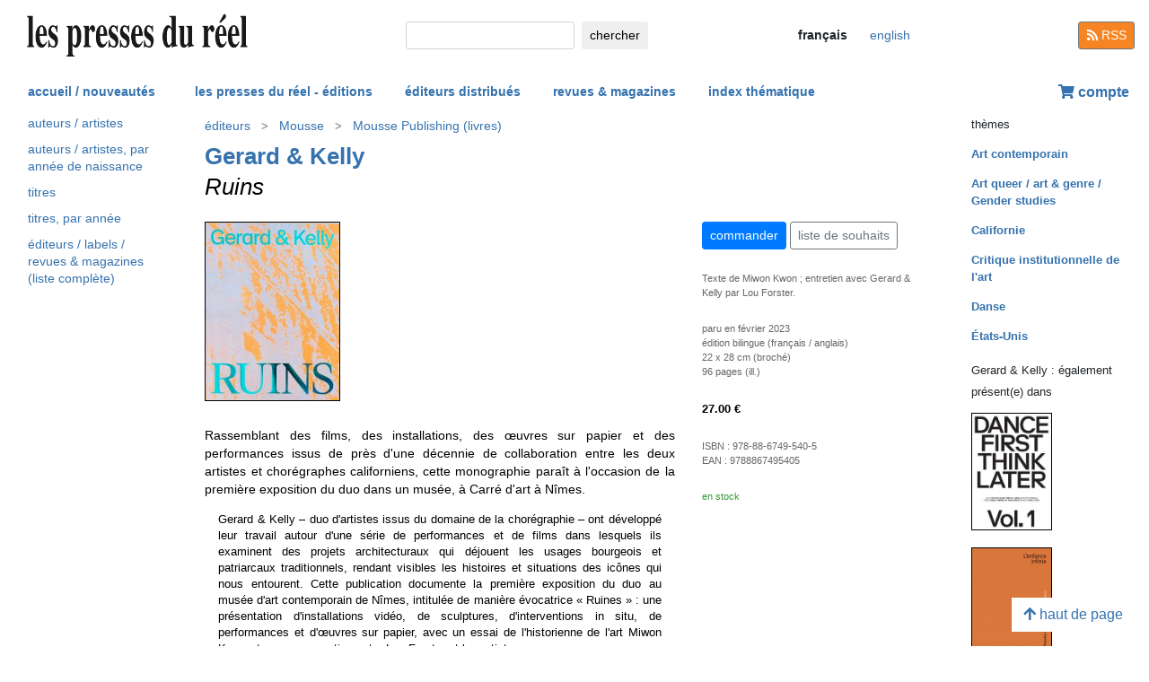

--- FILE ---
content_type: text/html; charset=UTF-8
request_url: https://www.lespressesdureel.com/ouvrage.php?id=10225&menu=4
body_size: 5542
content:
<!DOCTYPE html>
<html lang="fr">
<head>
<meta charset="utf-8">
<title>Gerard & Kelly : Ruins  - Les presses du réel (livre)</title>
<meta name="description" content="" />
<meta name="keywords" content="">
<meta name="viewport" content="width=device-width, initial-scale=1.0">
<meta HTTP-EQUIV="Content-Language" Content="fr"> 	
<link rel="canonical" href="https://www.lespressesdureel.com/ouvrage.php?id=10225&menu=0"/>
<link rel="shortcut icon" href="/images/favicon.png">
<link href="/assets/css/bootstrap.min.css?v=0.3.1.0" rel="stylesheet">
<link href="/css/css.css?v=0.3.1.0" rel="stylesheet">
<!-- HTML5 shim and Respond.js IE8 support of HTML5 elements and media queries -->
<!--[if lt IE 9]>
<script src="/assets/js/html5shiv.js?v=0.3.1.0"></script>
<script src="/assets/js/respond.min.js?v=0.3.1.0"></script>
<![endif]-->
<script src="/assets/js/jquery.js?v=0.3.1.0"></script>
<script src="/assets/js/select2/select2.min.js?v=0.3.1.0"></script>
<link href="/assets/js/select2/select2.min.css?v=0.3.1.0" rel="stylesheet" />
<script src="/assets/js/popper.min.js?v=0.3.1.0"></script>
<script src="/assets/js/bootstrap.min.js?v=0.3.1.0"></script>
<script src="/js/js.js?v=0.3.1.0"></script>
<link rel="stylesheet" href="/assets/fas/css/all.css?v=0.3.1.0">
<link rel="alternate" hreflang="en" href="/EN/ouvrage.php?id=10225&menu=4" />
<script src="/assets/js/lightbox/ekko-lightbox.js?v=0.3.1.0"></script>
<link href="/assets/js/lightbox/ekko-lightbox.css?v=0.3.1.0" rel="stylesheet" />
</head>
<body>
   <header>
    <div class="navbar fixed-top toplogo">
         
        <a href="nouveautes.php" class="navbar-brand"><img class="logo-brand" src="/images/logo250.png" alt="les presses du réel" width="250"/></a>
        <div class="">
          <form class="form-inline mt-2 mt-md-0 " action="resultats.php" method="get">
              <input class="form-control form-control-sm mr-sm-2 input-search" type="text" placeholder="" 
                aria-label="chercher" name="search" id="search" 
                pattern=".{2,100}" required title="2 lettres minimum"
                oninvalid="this.setCustomValidity('Veuillez saisir l\'objet de votre recherche (nom, titre, ISBN, mot-clé). Veuillez limiter votre recherche à 100 caractères')"
                oninput="setCustomValidity('')">
              <button class="btn   btn-sm" type="submit">
                <div class="d-none d-lg-block">chercher</div>
                <div class="d-lg-none"><span class="fas fa-search" aria-hidden="true"></span></div>
              </button>
        </form>
        </div>
        <ul class="navbar-nav navbar-expand-lg ">
            <li class="nav-item active">
                              
                <span style="cursor:default" class="btn  btn-sm btn-lang  lang-active">
                <div class="d-lg-none">fr</div>
                <div class="d-none d-lg-block">français</div>
                </span>

                            
            </li>
            <li class="nav-item active">

                               <a  href="/EN/ouvrage.php?id=10225&menu=4" class="btn btn-sm btn-lang ">
                <div class="d-lg-none">en</div>
                <div class="d-none d-lg-block">english</div>
                </a>

              
             
            </li>
        </ul>
        <a href="/feed.php" class="btn btn-secondary btn-sm btn-rss d-none d-lg-block"><i class="fa fa-rss pull-left" style="width:13px;"></i> RSS</a>
  </div>
    <nav class="navbar navbar-expand-lg navbar-light fixed-top nav-second">
      <button class="navbar-toggler " type="button" data-toggle="collapse" data-target="#navbarCollapse" aria-controls="navbarCollapse" aria-expanded="false" aria-label="Toggle navigation">
        <span class="navbar-toggler-icon "></span>
      </button>
      <div class="collapse navbar-collapse" id="navbarCollapse">
        <ul class="navbar-nav mr-auto">
          <li class="nav-item active">
          </li>
          <li class="nav-item">
           <a href="nouveautes.php" class="nav-link  " role="button" aria-haspopup="true" aria-expanded="false">accueil / nouveautés</a>
          </li>

          <li class="nav-item nav-item-special">
           <a href="collections.php?menu=1" class="nav-link  " role="button" aria-haspopup="true" aria-expanded="false">les presses du réel - éditions</a>
          </li>

          <li class="nav-item">
           <a href="editeurs.php?menu=2" class="nav-link  " role="button" aria-haspopup="true" aria-expanded="false">éditeurs distribués</a>
          </li>

          <li class="nav-item">
           <a href="magazines.php?menu=3" class="nav-link  " role="button" aria-haspopup="true" aria-expanded="false">revues & magazines</a>
          </li>

          <li class="nav-item">
           <a href="index_themes.php?menu=4" class="nav-link  " role="button" aria-haspopup="true" aria-expanded="false">index thématique</a>
          </li>
        </ul>


          <div class="float-right userdiv">
            <span class="panier"></span>
          </div>
      </div>
    </nav>
    <div id="filtresmobilecontainer" class=""><a class="btn" id="filtresmobilecontainerbtn">+ filtres</a><div id="filtresmobile" class="filter_div"></div></div>


  </header>
  <div class="container-fluid float-left" itemscope itemtype="http://schema.org/WebPage">
    
 <div class="row">
 	 <div class="col-md-2 no-print col-pdr-left">
 	 	<select name="leftselect" class="leftselect form-control form-control-sm">
		<option value="">liste</option>
		<option  value="index_auteurs.php?menu=4">auteurs / artistes</option>
<option  value="index_titres.php?menu=4">titres</option>
<option  value="index_titres_annee.php?menu=4">titres, par année</option>
<option  value="index_auteurs_date.php?menu=4">auteurs / artistes, par année de naissance</option>
<option  value="index_editeur_full.php?menu=4">éditeurs / labels  / revues & magazines (liste complète)</option>
</select>
<ul id="scrollId" class="nav flex-column ulnav leftul">
					  <li><a class="nav-link" href="index_auteurs.php?menu=4">auteurs / artistes</a></li>
					  <li><a class="nav-link" href="index_auteurs_date.php?menu=4">auteurs / artistes, par année de naissance</a></li>
					  <li><a class="nav-link" href="index_titres.php?menu=4">titres</a></li>
					  <li><a class="nav-link" href="index_titres_annee.php?menu=4">titres, par année</a></li>
					  <li><a class="nav-link" href="index_editeur_full.php?menu=4">éditeurs / labels  / revues & magazines (liste complète)</a></li></ul><script>
				var li = $( "li.active" );
				var ul = $("#scrollId");
				var pos = 0;
				$("#scrollId").find('li').each(function() {
				   if ( $(this).children().hasClass('active') ) {
					  pos=$(this).children().position("top");
				   }
				});
				ul.scrollTop(pos["top"]-10); 


				$(".leftselect").change(function() {
					if ($(this).val()!="")
 				  		$(location).attr("href",$(this).val());
				});

				</script> 	 </div>
 	 <div class="col-md-8">
<img class="print-only" src="/images/logo250.png" alt="les presses du réel"/><nav aria-label="breadcrumb" itemprop="breadcrumb"  class="breadcrumb-pdr">
					 <ol class="breadcrumb">
				       
				        	<li class="breadcrumb-item"><a class="btn btn-sm btn-sm-outline-default text-left" href="editeurs.php?menu=2">éditeurs</i></a></li><li class="breadcrumb-item"><a href="editeur.php?id=154&menu=2" class="btn btn-sm btn-sm-outline-default text-left">Mousse</a></li><li class="breadcrumb-item"><a href="editeur_collection.php?id=134&menu=4" class="btn btn-sm btn-sm-outline-default text-left">Mousse Publishing (livres)</a></li>	 
					</ol>
				</nav><div id="page" itemprop="mainEntity" itemscope itemtype="http://schema.org/Book" class="ouvrage">			<div class="row">
				<div class="col-12">
						<div class="titreListe auteur" itemprop="author" itemscope itemtype="http://schema.org/Person"><span itemprop="name"><a href="auteur.php?id=5094&menu=4" class="" title="afficher tous les titres"> Gerard & Kelly</a><span></div>
<h1 itemprop="name"><i>Ruins</i> </h1> 
<div class="mt-4"></div> 

				</div>
			</div>
			<div class="row">
				<div class="col-md-8 col-resume">
			<div class="couv-group">				<a href="img_hd/img/ouvrage/10225/1_10_3000x2000.jpg"><img src="./img/ouvrage/10225/_1_10_3000x2000.jpg" class="couv couv1" alt="Gerard & Kelly - Ruins " itemprop="image"    data-toggle="lb"   data-gallery="lb-couvs1"   data-remote="img_hd/img/ouvrage/10225/1_10_3000x2000.jpg" /></a>
</div><div class=" clearfix"></div> 
<div class="mt-4"></div> 
<div class="d-block d-md-none"><a class="btn btn-outline-primary btn-sm active btn-commande no-print mb-2" role="button" href="https://www.lespressesdureel.com/shop/add_to_cart.php?id=10225" data-toggle="modal" data-target="#cartModal">commander</a> 
<br><a class="btn btn-outline-secondary btn-sm btn-wishlist no-print mb-2" role="button" href="#">liste de souhaits</a> 
<div class="mt-4"></div> 
</div>	<div class="accroche" itemprop="description">Rassemblant des films, des installations, des œuvres sur papier et   des performances issus de près d'une décennie de collaboration entre   les deux artistes et chorégraphes californiens, cette monographie paraît à l'occasion de la première exposition du duo dans un musée, à Carré d'art à Nîmes.</div>
	<div class="citation">Gerard & Kelly – duo d'artistes issus du domaine de la chorégraphie – ont développé leur travail autour d'une série de performances et de films dans lesquels ils examinent des projets architecturaux qui déjouent les usages bourgeois et patriarcaux traditionnels, rendant visibles les histoires et situations des icônes qui nous entourent. Cette publication documente la première exposition du duo au musée d'art contemporain de Nîmes, intitulée de manière évocatrice « Ruines » : une présentation d'installations vidéo, de sculptures, d'interventions in situ, de performances et d'œuvres sur papier, 
  avec un essai de l'historienne de l'art Miwon Kwon et une conversation entre Lou Forster et les artistes.</div>
	<div class="note">Publié à l'occasion de l'exposition éponyme à Carré d'art, Nîmes, d'octobre 2022 à mars 2023.</div>
		<div class="bioAuteur">Gerard & Kelly est un duo américain formé par les artistes et chorégraphes Brennan Gerard (né en 1978) et Ryan Kelly (né en 1979) en 2003.
Influencés par la danse minimaliste, la <a href="index_theme.php?id=51&menu=4">critique institutionnelle</a> et la théorie <a href="index_theme.php?id=1059&menu=4">queer</a>,  Gerard & Kelly développent un travail à la frontière de la <a href="index_theme.php?id=14&menu=4">danse</a> et de l'<a href="index_theme.php?id=1013&menu=4">art contemporain</a>, qui intègre l'écriture, la vidéo ou la sculpture. Ils ont été Van   Lier Fellows du Whitney Museum Independent Study Program avant de suivre   l'Interdisciplinary Studio à UCLA. En France, leur travail a été   présenté par le Festival d'Automne, le <a href="editeur.php?id=221&menu=2">CND Centre national de la danse</a>,   le Centre Pompidou et le <a href="editeur.php?id=132&menu=2">Palais de Tokyo</a>, entre autres. Gerard &   Kelly ont participé à la Biennale Made in L.A. de 2014 et à la Biennale   d'architecture de Chicago de 2017. Leurs œuvres font partie des   collections du Solomon R. Guggenheim Museum, New York, du Hammer   Museum, Los Angeles, du LACMA Los Angeles County Museum of Art, du   <a href="editeur.php?id=143&menu=2">FRAC Franche-Comté</a>, Besançon et de Carré d'Art, Nîmes.</div>

				</div>
				<div class="col-md-4 col-infotech">
			<div class="d-none d-md-block"><a class="btn btn-outline-primary btn-sm active btn-commande no-print mb-2" role="button" href="https://www.lespressesdureel.com/shop/add_to_cart.php?id=10225" data-toggle="modal" data-target="#cartModal">commander</a> 
<a class="btn btn-outline-secondary btn-sm btn-wishlist no-print mb-2" role="button" href="#">liste de souhaits</a> 
<div class="cart-resultat"></div><div class="wishlist-resultat d-none"></div><div class="mt-3"></div> 
</div>			<div class="descrListe responsabilite">Texte de Miwon Kwon ; entretien avec Gerard & Kelly par Lou Forster.</div>
				<div class="separationTitre">&nbsp;</div>
			<div class="descrListe">paru en février 2023</div>
				<div class="descrListe"></div>
<div class="descrListe" itemprop="inLanguage">édition bilingue (français / anglais)</div>
				<div class="descrListe">22 x 28 cm (broché)</div>
				<div class="descrListe" itemprop="numberOfPages">96 pages (ill.)</div>
			<div class="separationTitre">&nbsp;</div>
			<div class="prixListe" itemprop="offers" itemscope itemtype="http://schema.org/Offer"> <span itemprop="price">27.00</span> <span itemprop="priceCurrency" content="EUR">€</span><link itemprop="availability" href="http://schema.org/InStock" />

							</div>
			<div class="separationTitre">&nbsp;</div>
			<div class="descrListe">ISBN&nbsp;:&nbsp;<span itemprop="isbn">978-88-6749-540-5</span></div>			<div class="descrListe">EAN&nbsp;:&nbsp;<span itemprop="ean">9788867495405</span></div>				<div class="separationTitre">&nbsp;</div><div class="descrListe vert">en stock</div>
				</div>
			</div>
			<div class="row">
				<div class="col-12">
					<div style="margin-top:14px"><div class="row"><div class="col-6 col-sm-6  col-md-12 col-lg-12"><div><a href="img_hd/img/ouvrage/10225/3_11_3000x2000.jpg" class="ekk"><img src="./img/ouvrage/10225/_3_11_3000x2000.jpg" class="illustrations  no-print " alt="Ruins" itemprop="image" data-toggle="lb" data-gallery="lb-gal" data-remote="img_hd/img/ouvrage/10225/3_11_3000x2000.jpg"/></a></div></div><div class="col-6 col-sm-6  col-md-12 col-lg-12"><div><a href="img_hd/img/ouvrage/10225/4_11_3000x2000.jpg" class="ekk"><img src="./img/ouvrage/10225/_4_11_3000x2000.jpg" class="illustrations  no-print " alt="Ruins" itemprop="image" data-toggle="lb" data-gallery="lb-gal" data-remote="img_hd/img/ouvrage/10225/4_11_3000x2000.jpg"/></a></div></div><div class="col-6 col-sm-6  col-md-12 col-lg-12"><div><a href="img_hd/img/ouvrage/10225/5_11_3000x2000.jpg" class="ekk"><img src="./img/ouvrage/10225/_5_11_3000x2000.jpg" class="illustrations  no-print " alt="Ruins" itemprop="image" data-toggle="lb" data-gallery="lb-gal" data-remote="img_hd/img/ouvrage/10225/5_11_3000x2000.jpg"/></a></div></div></div>
					</div>
				</div>
			</div>
</div>
 <script> 
			$(document).ready(function () {
		        $(".ekk").on("contextmenu", function (e) {
		          return false;
		        });
		         
		      });
			</script>

				
<div class="modal fade" id="cartModal" tabindex="-1" role="dialog" aria-labelledby="exampleModalLabel" aria-hidden="true">
  <div class="modal-dialog" role="document">
    <div class="modal-content">
      <div class="modal-header">
        <h5 class="modal-title" id="exampleModalLabel">Ruins</h5>
        <button type="button" class="close" data-dismiss="modal" aria-label="Close">
          <span aria-hidden="true">&times;</span>
        </button>
      </div>
      <div class="modal-body">
      	<form class="form-inline">
      	<input type="hidden" name="cartid" id="cartid" value="10225" />
      	<input type="hidden" name="cartlanguage" id="cartlanguage" value="fr" />
        	quantité :  &nbsp;&nbsp;<input type="number" name="cartquantity" id="cartquantity" value="1" style="max-width:100px" class="form-control auto" />
        </form>	
      </div>
      <div class="modal-footer">
        <button type="button" class="btn btn-sm btn-secondary btn-cart-continue" data-dismiss="modal">continuer</button>
        <button type="button" class="btn btn-sm btn-primary btn-cart-order">terminer la commande</button>
      </div>
    </div>
  </div>
</div>		
<div class="modal fade" id="wishlistModal" tabindex="-1" role="dialog" aria-labelledby="exampleModalLabel" aria-hidden="true">
  <div class="modal-dialog" role="document">
    <div class="modal-content">
      <div class="modal-header">
        <h5 class="modal-title" id="exampleModalLabel">Ruins</h5>
        <button type="button" class="close" data-dismiss="modal" aria-label="Close">
          <span aria-hidden="true">&times;</span>
        </button>
      </div>
      <div class="modal-body">
      	<form class="form-inline">
      	Ouvrage ajouté à votre liste de souhait 
      	<input type="hidden" name="link_wishlist" id="link_wishlist" value="" />
        </form>	
      </div>
      <div class="modal-footer">
        <button type="button" class="btn btn-sm btn-secondary btn-wishlist-continue" data-dismiss="modal">continuer</button>
        <button type="button" class="btn btn-sm btn-primary btn-wishlist-go">voir la liste de souhait</button>
      </div>
    </div>
  </div>
</div> 	 </div>
 	 <div class="col-md-2 no-print">
 	 	<small>thèmes</small><ul class="suggestions_ouvrage"><li style="margin-bottom:14px;"><b><a href="./index_theme.php?id=1013&menu=4">Art contemporain</b></a></li><li style="margin-bottom:14px;"><b><a href="./index_theme.php?id=1059&menu=4">Art queer / art & genre / Gender studies</b></a></li><li style="margin-bottom:14px;"><b><a href="./index_theme.php?id=53&menu=4">Californie</b></a></li><li style="margin-bottom:14px;"><b><a href="./index_theme.php?id=51&menu=4">Critique institutionnelle de l'art</b></a></li><li style="margin-bottom:14px;"><b><a href="./index_theme.php?id=14&menu=4">Danse</b></a></li><li style="margin-bottom:14px;"><b><a href="./index_theme.php?id=68&menu=4">États-Unis</b></a></li></ul><small> Gerard & Kelly&nbsp;: également présent(e) dans</small><ul class="suggestions_ouvrage"><li><a href="ouvrage.php?id=8967&menu=41" title="Dance First Think Later – Le corps pensant entre danse et arts visuels (2024)"><img src="./img/ouvrage/8967/73789_f2.jpg" class="couvListeReduite" alt="" /></a></li><br><li><a href="ouvrage.php?id=11006&menu=41" title="Frac Franche-Comté – Une décennie – 2022 – L'enfance infinie (2023)"><img src="./img/ouvrage/11006/100663_FracFC_couv2022_03.jpg" class="couvListeReduite" alt="" /></a></li><br><li><a href="ouvrage.php?id=3170&menu=41" title="Mousse (2014)"><img src="./img/ouvrage/3170/mousse-42_F.jpg" class="couvListeReduite" alt="" /></a></li><br></ul>  	 </div>
 </div>

<br/>
<br/>
<div class="back-to-top no-print d-none d-lg-block"><a href="#" class="btn btn-default"><span class="fas fa-arrow-up" aria-hidden="true"></span>&nbsp;haut de page</a>
	<!--<br><span class="small muted">0.017534017562866 seconde(s)</span> --></div>


</div>
<br/>
<br/>
<br/>


<script type="text/javascript">
  $( document ).ready(function() {
  	$('.userdiv .panier').load("/panier_prestashop.php?language=fr"); 
    resiz();
    $( window ).on( "resize", resiz );
  });
  $(document).on('click', '[data-toggle="lb"]', function(event) {
                event.preventDefault();
                $(this).ekkoLightbox();
            });

   

  var curfiltre ;
  function resiz() {
    // déplacer les filtres selon la taille écran
    if ($("#filter_div_display").css("display") != curfiltre) {
      curfiltre = $("#filter_div_display").css("display"); 
      if (curfiltre == "none") {
        let htm = $("#filter_div_content").html()
        $("#filtresmobile").html(htm)
        $("#filter_div_content").html('')
        if ('1' == '') {
          $("#filtresmobilecontainerbtn").addClass("orange bold");
        } else{
          $("#filtresmobilecontainerbtn").removeClass("orange bold");
        }
        $("#filtresmobilecontainer").show();
        $("#filtresmobile").hide();
      } else {
        let htm = $("#filtresmobile").html()
        if (htm!='') {
          $("#filter_div_content").html(htm)
          $("#filtresmobilecontainer").hide();  
          $("#filtresmobile").hide();
        }
      }
      $("#filtresmobilecontainerbtn").off();
      $(".form-check-input").off();
      $(".filter_form_remove").off();


      $("#filtresmobilecontainerbtn").click(function(){
        $("#filtresmobile").toggle();
      }) 

      $(".form-check-input").change( function(event) {
                event.preventDefault();
                $("#filter_form").submit(); 
            });
      $(".filter_form_remove").click( function(event) {
                event.preventDefault(); 
                $("#filter_remove").val(1);
                $("#filter_form").submit(); 
            });

    }
       }
</script>
</body>
</html>